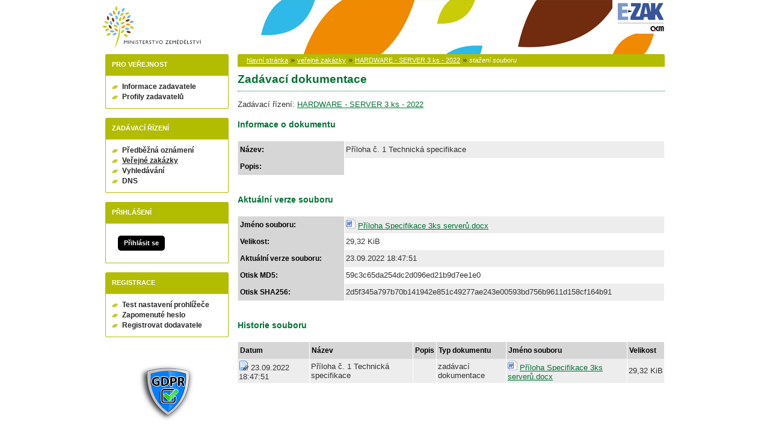

--- FILE ---
content_type: text/javascript
request_url: https://zakazky.eagri.cz/js/libs/jquery-titlealert/jquery.titlealert.min.js?5.8.8.0-1
body_size: 1878
content:
/*!!
 * Title Alert 0.7
 * 
 * Copyright (c) 2009 ESN | http://esn.me
 * Jonatan Heyman | http://heyman.info
 * 
 * Permission is hereby granted, free of charge, to any person obtaining a copy
 * of this software and associated documentation files (the "Software"), to deal
 * in the Software without restriction, including without limitation the rights
 * to use, copy, modify, merge, publish, distribute, sublicense, and/or sell
 * copies of the Software, and to permit persons to whom the Software is
 * furnished to do so, subject to the following conditions:
 *
 * The above copyright notice and this permission notice shall be included in
 * all copies or substantial portions of the Software.
 */
 
/* 
 * @name jQuery.titleAlert
 * @projectDescription Show alert message in the browser title bar
 * @author Jonatan Heyman | http://heyman.info
 * @version 0.7.0
 * @license MIT License
 * 
 * @id jQuery.titleAlert
 * @param {String} text The text that should be flashed in the browser title
 * @param {Object} settings Optional set of settings.
 *	 @option {Number} interval The flashing interval in milliseconds (default: 500).
 *	 @option {Number} originalTitleInterval Time in milliseconds that the original title is diplayed for. If null the time is the same as interval (default: null).
 *	 @option {Number} duration The total lenght of the flashing before it is automatically stopped. Zero means infinite (default: 0).
 *	 @option {Boolean} stopOnFocus If true, the flashing will stop when the window gets focus (default: true).
 *   @option {Boolean} stopOnMouseMove If true, the flashing will stop when the browser window recieves a mousemove event. (default:false).
 *	 @option {Boolean} requireBlur Experimental. If true, the call will be ignored unless the window is out of focus (default: false).
 *                                 Known issues: Firefox doesn't recognize tab switching as blur, and there are some minor IE problems as well.
 *
 * @example $.titleAlert("Hello World!", {requireBlur:true, stopOnFocus:true, duration:10000, interval:500});
 * @desc Flash title bar with text "Hello World!", if the window doesn't have focus, for 10 seconds or until window gets focused, with an interval of 500ms
 */
;(function($){	
	$.titleAlert = function(text, settings) {
		// check if it currently flashing something, if so reset it
		if ($.titleAlert._running)
			$.titleAlert.stop();
		
		// override default settings with specified settings
		$.titleAlert._settings = settings = $.extend( {}, $.titleAlert.defaults, settings);
		
		// if it's required that the window doesn't have focus, and it has, just return
		if (settings.requireBlur && $.titleAlert.hasFocus)
			return;
		
		// originalTitleInterval defaults to interval if not set
		settings.originalTitleInterval = settings.originalTitleInterval || settings.interval;
		
		$.titleAlert._running = true;
		$.titleAlert._initialText = document.title;
		document.title = text;
		var showingAlertTitle = true;
		var switchTitle = function() {
			// WTF! Sometimes Internet Explorer 6 calls the interval function an extra time!
			if (!$.titleAlert._running)
				return;
			
		    showingAlertTitle = !showingAlertTitle;
		    document.title = (showingAlertTitle ? text : $.titleAlert._initialText);
		    $.titleAlert._intervalToken = setTimeout(switchTitle, (showingAlertTitle ? settings.interval : settings.originalTitleInterval));
		}
		$.titleAlert._intervalToken = setTimeout(switchTitle, settings.interval);
		
		if (settings.stopOnMouseMove) {
			$(document).mousemove(function(event) {
				$(this).unbind(event);
				$.titleAlert.stop();
			});
		}
		
		// check if a duration is specified
		if (settings.duration > 0) {
			$.titleAlert._timeoutToken = setTimeout(function() {
				$.titleAlert.stop();
			}, settings.duration);
		}
	};
	
	// default settings
	$.titleAlert.defaults = {
		interval: 500,
		originalTitleInterval: null,
		duration:0,
		stopOnFocus: true,
		requireBlur: false,
		stopOnMouseMove: false
	};
	
	// stop current title flash
	$.titleAlert.stop = function() {
		if (!$.titleAlert._running)
			return;
		
		clearTimeout($.titleAlert._intervalToken);
		clearTimeout($.titleAlert._timeoutToken);
		document.title = $.titleAlert._initialText;
		
		$.titleAlert._timeoutToken = null;
		$.titleAlert._intervalToken = null;
		$.titleAlert._initialText = null;
		$.titleAlert._running = false;
		$.titleAlert._settings = null;
	}
	
	$.titleAlert.hasFocus = true;
	$.titleAlert._running = false;
	$.titleAlert._intervalToken = null;
	$.titleAlert._timeoutToken = null;
	$.titleAlert._initialText = null;
	$.titleAlert._settings = null;
	
	
	$.titleAlert._focus = function () {
		$.titleAlert.hasFocus = true;
		
		if ($.titleAlert._running && $.titleAlert._settings.stopOnFocus) {
			var initialText = $.titleAlert._initialText;
			$.titleAlert.stop();
			
			// ugly hack because of a bug in Chrome which causes a change of document.title immediately after tab switch
			// to have no effect on the browser title
			setTimeout(function() {
				if ($.titleAlert._running)
					return;
				document.title = ".";
				document.title = initialText;
			}, 1000);
		}
	};
	$.titleAlert._blur = function () {
		$.titleAlert.hasFocus = false;
	};
	
	// bind focus and blur event handlers
	$(window).bind("focus", $.titleAlert._focus);
	$(window).bind("blur", $.titleAlert._blur);
})(jQuery);
